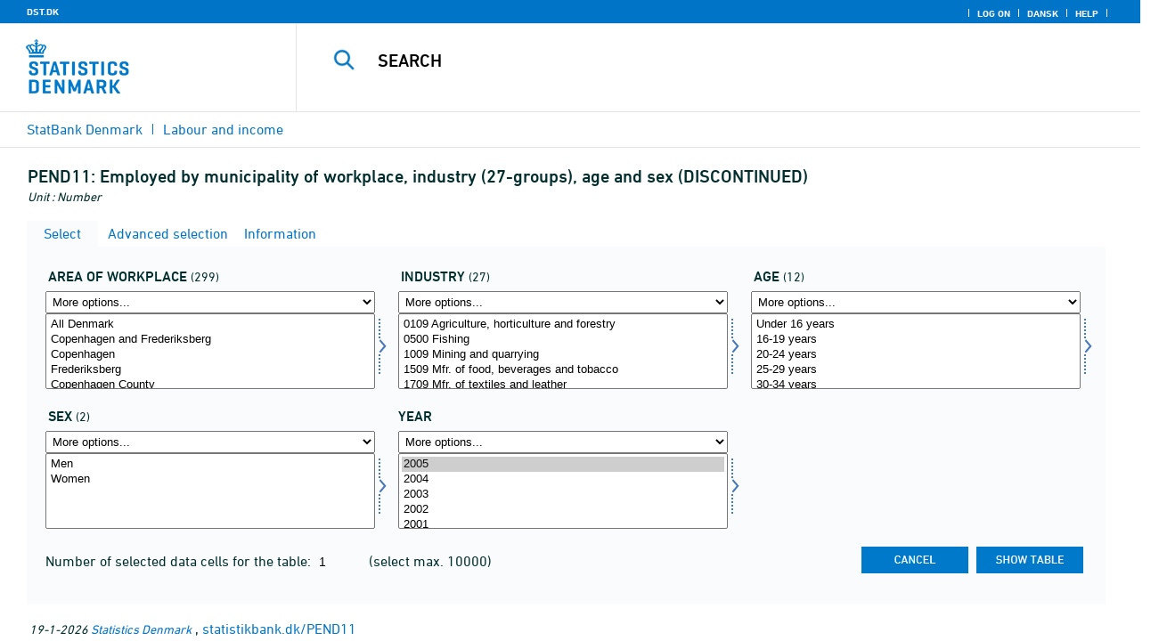

--- FILE ---
content_type: text/html; charset=ISO-8859-1
request_url: https://statistikbank.dk/statbank5a/SelectVarVal/Define.asp?Maintable=PEND11&PLanguage=1
body_size: 16159
content:
<!DOCTYPE HTML PUBLIC "-//W3C//DTD HTML 4.01 Transitional//EN" >
<HTML lang="en">
<HEAD>
<meta http-equiv="X-UA-Compatible" content="IE=Edge">
<TITLE>Employed by municipality of workplace, industry (27-groups), age and sex (DISCONTINUED) - StatBank Denmark - data and statistics</TITLE>

<LINK rel="shortcut icon" href="//statistikbank.dk/statbank5a/Site/1/favorite.ico">
<script type="text/javascript" src="../jQuery/js/jquery-3.7.0.min.js"></script>
<link type="text/css" href="../jQuery/css/default/jquery-ui-1.12.1.min.css" rel="stylesheet" />	
<script type="text/javascript" src="../jQuery/js/jquery-ui-1.12.1.min.js"></script>
<LINK rel="stylesheet" type="text/css" href="../site/StatBank1.css?rev2023-3">
<script type="text/javascript" src="../site/1/topmenu.js?rev2021-2"></script>
<script type="text/javascript" src="../site/1/webstat.js?rev2021-2"></script>
<META http-equiv="Content-Type" content="text/html; charset=iso-8859-1">
<meta property='cludo:maintable' content='PEND11' /><meta property='cludo:title' content='Employed' /><meta property='cludo:subjectarea' content='Labour and income. Beskæftigelse og arbejdsløshed' /><meta property='cludo:boost' content='0' /><meta property='cludo:categorydst' content='StatBank Denmark' /><meta property='cludo:manualurl' content='http://statistikbank.dk/PEND11' />
</HEAD>

<BODY onload="howmany(1,1);autosuit(3,170,550,30);" onresize='autosuit(3,170,550,30);'>

<a NAME="top" class="skipToContent" href="#mainContent">Skip to content</a>
	
	<script type="text/javascript">

//Insert texts for use in JavaScript function in correct language (see PTda.asp)
var logonconfirm1 = 'To retreive more than ';
var logonconfirm2 = ' data cells pr. table, you need to log on. Log on now?';
var gstalert1 = 'Max. number of data cells per table is ';
var gstalert2 = '';
var peralert = 'Please select a time period';
var valuealert = 'Select one or more values from ';
var mapalert = 'The Map facility only applies to statistics with a geographical dimension';
var undosort = 'Undo sorting';

function showspan()	{
gettingdata.style.visibility="visible";
}

function autologon(form1)	{
	var al = document.forms[form1].elements['AutoLogon'].checked;
	if (al)
	    //window.open('../Help/autologon.asp?Planguage=1','autologon','width=450,height=510,resizable=1,scrollbars=auto');
	    var div = $('<div title="Autologon" class="conceptcontent"></div>').appendTo('body'),
            url = '../Help/autologon.asp?Planguage=1';
            div.load(url, function () { $(this).dialog({ width: 500 }) });
}

function showgraph(lstnr) {
if (lstnr == 7) {
index = lstnr;
}
else {
index = document.graphics.graphtype.selectedIndex;
}
para = document.graphics.graphtype.options[index].value;
  if(para == 'graferror') {
  alert(mapalert);
  }
  else {
      window.open(para,'_blank','width=950,height=510,resizable=1,scrollbars=1');
  }
}

function showpxsgraph(fil) {
para = fil;
window.open(para,'Diagram','width=950,height=500,resizable=1');
}

function showdiv(i,j) {
  rediger.varno.value = i;
  rediger.vartext.value = j;
  vartitle.value = j;
  scr1 = window.document.body.scrollTop;
  scr2 = window.document.body.scrollLeft;
  str1 = scr1 + window.event.clientY;
  str2 = scr2 + window.event.clientX;
  div1.style.top = str1;
  div1.style.left = str2;
  div1.style.visibility = "visible"  
}

function hidediv(i,j)	{
  rediger.varno.value = "";
  rediger.vartext.value = "";
  div1.style.visibility = "hidden";
}

function calculate(i)	{
  rediger.varno.value = $('#editorcalc').contents().find('#varno').val();
  rediger.vartext.value = $('#editorcalc').contents().find('#vartosum').val();
  rediger.valstring.value = $('#editorcalc').contents().find('#valtosum').val();
  rediger.newvaltext.value = $('#editorcalc').contents().find('#newvaltext').val();
  rediger.inclexcl.value = $('#editorcalc').contents().find('#inclexcl').val();
  rediger.calconst.value = $('#editorcalc').contents().find('#calconst').val();
  rediger.parmorder.value = $('#editorcalc').contents().find('#parmorder').val();
  menusubmit(i);
}

function menusubmit(i)  {
  rediger.altpivot.value= i;
  document.rediger.submit();
  showspan();
}

function bookmarkme(i)	{
  url = "http://www." + i;
  pres = i;
  if (document.all)
  window.external.AddFavorite(url,pres) 
}

function help(fil) {
	window.open(fil,'Helps','width=800,height=600,resizable=1,toolbar=yes,toolbar=0');
}

function videoguide(url) {
	window.open(url,'Guide','width=1000,height=650,resizable=1,toolbar=yes,toolbar=0');
}

function servertimer()
{
	if (hour > 24)
		hour = '00';

	if (min < 10 && min != '00')
		dismin = '0' + min;
	else
		dismin = min;
	
	dissec = (sec < 10 ? sec = '0' + sec : sec);

	document.getElementById('servertime').innerHTML = hour + ":" + dismin + ":" + dissec;

	if (sec < 59)
		sec++;
	else
	{
		sec = '0';
		min++;
		if (min > 59)
		{
			min = '00';
			hour++;
		}
	}
	
	window.setTimeout('servertimer()', 1000);
}

function logOffConfirm()
{
	time = new Date();
	
	answer = confirm('Automatic logon will be deactivated.\n\nDo you wish to log off?');

	try
	{	
		elapsedSeconds = Math.floor((new Date() - time) / 1000);
		sec = sec * 1 + elapsedSeconds;
		
		min = min * 1 + Math.floor(sec / 60);
		sec = sec % 60;
		
		hour = hour * 1 + Math.floor(min / 60);
		min = min % 60;
		
		hour = hour % 24;
	}
	catch(exception)
	{}
		
	return answer;
}

//
//rettet
function createCookie(name,value,days)
{
	if (days)
	{
		var date = new Date();
		date.setTime(date.getTime() + (days * 24 * 60 * 60 * 1000));
		var expires = '; expires=' + date.toGMTString();
	}
	else
		var expires = '';
		
	document.cookie = name + ' = ' + value + expires + '; path=/';
}

//
function readCookie(name) {
	var nameEQ = name + "=";
	var ca = document.cookie.split(';');
	for(var i=0;i < ca.length;i++) {
		var c = ca[i];
		while (c.charAt(0)==' ') c = c.substring(1,c.length);
		if (c.indexOf(nameEQ) == 0) return c.substring(nameEQ.length,c.length);
	}
	return null;
}

//
function eraseCookie(name) {
	createCookie(name,"",-1);
}

function InternetExplorer()
{
	if ((navigator.appVersion.indexOf("MSIE") != -1) && (navigator.appVersion.indexOf("Macintosh") == -1))
		return true;
	else
		return false;
}

function FrameDiv(titleInnerText, innerHTML, className, closeImageUrl)
{
	this.removed = false;
	this.o = this;

	if (!document.body.addEventListener)
	{
		document.body.addEventListener =
			function(eventName, functionObject)
			{
				if (typeof eval('FrameDiv.oldBodyOn' + eventName) == 'undefined')
				{
					eval('FrameDiv.oldBodyOn' + eventName + ' = (document.body.on' + eventName + ' ? document.body.on' + eventName + ' : function() {})');
					eval('document.body.on' + eventName + ' = function() { FrameDiv.oldBodyOn' + eventName + '(); functionObject() }');
				}
			}
	}

	if (FrameDiv.zIndex == undefined)
		FrameDiv.zIndex = 1000;
	else
		FrameDiv.zIndex++;
		
	FrameDiv.CurrentFrame = null;
	FrameDiv.CurrentDiv = null;
	
	this.setInnerHTML =
		function(innerHTML)
		{
			bodyDiv.innerHTML = innerHTML;
		}
		
	this.getBodyDiv =
		function()
		{
			return bodyDiv;
		}
	
	this.moveTo =
	    function(x, y)
	    {
	        frame.style.left = x;
	        div.style.left = x;

	        frame.style.top = y;
	        div.style.top = y;
	    }

    this.getTop = 
        function()
        {
            return div.offsetTop;
        }
	    
	this.setClassName =
		function(className)
		{
			frame.style.zIndex = ++FrameDiv.zIndex;
			div.style.zIndex = ++FrameDiv.zIndex;

			div.className = className;
			div.style.margin = 0;
			div.style.padding = 0;
			div.style.position = 'absolute';
			
			table.border = 0;
			table.cellSpacing = 0;
			
			titleTd.className = className;
			titleTd.style.border = 'none';
			titleTd.style.height = 1;
			
			luk.style.position = 'absolute';
			luk.style.top = 2;
			luk.style.right = 2;
			
			bodyTd.colSpan = 2;

			bodyDiv.className = className;
			bodyDiv.style.border = 'none';
			bodyDiv.style.overflow = 'auto';
			
			div.style.height = table.offsetHeight;
			div.style.width = table.offsetWidth;
			
			frame.className = className;
			frame.style.position = 'absolute';
			frame.style.top = div.offsetTop - 1;
			frame.style.left = div.offsetLeft - 1;
			frame.style.width = div.offsetWidth + 2;
			frame.style.height = div.offsetHeight + 2;
			frame.style.border = '';
		}

	this.remove = 
		function()
		{
			this.o.removed = true;
		
			for (var i = 0; i < div.getElementsByTagName('embed').length; i++)
				if (typeof div.getElementsByTagName('embed')[i].stop != 'undefined')
					div.getElementsByTagName('embed')[i].stop();
			
			document.body.removeChild(div);
			if (microsoft())
				document.body.removeChild(frame);
		}
		
	this.append = 
		function()
		{
			div.style.visibility = 'hidden';
			div.style.filter = 'progid:DXImageTransform.Microsoft.Fade(duration=.3)';
		
			if (microsoft())
				document.body.appendChild(frame);
			document.body.appendChild(div);

			if (microsoft())
			{
			    try
			    {
				    div.filters[0].apply();
				    div.filters[0].play();
				}
				catch(exception)
				{}
			}
			else
			{
				fadeIn(div);				
			}
			div.style.visibility = 'visible';
		}

	var frame = document.createElement('iframe');
	var div = document.createElement('div');
		div.parent = frame;
		var table = document.createElement('table');
		var tbody = document.createElement('tbody');
			var headTr = document.createElement('tr');
				var titleTd = document.createElement('td');
					titleTd.parent = div;
					var luk = document.createElement('img');
			var bodyTr = document.createElement('tr');
				var bodyTd = document.createElement('td');
					var bodyDiv = document.createElement('div');
	
	titleTd.appendChild(luk);
	headTr.appendChild(titleTd);
	
	bodyTd.appendChild(bodyDiv);
	bodyTr.appendChild(bodyTd);
	
	tbody.appendChild(headTr);	
	tbody.appendChild(bodyTr);	
	
	table.appendChild(tbody);
	
	div.appendChild(table);
	
	var image = new Image();
	image.src = closeImageUrl;
	
	luk.src = closeImageUrl;
	
	this.title = document.createTextNode(titleInnerText);
	titleTd.appendChild(this.title);
	
	this.setTitle =
	    function(t)
	    {
	        this.title.innerText = t;
	    }
	
	this.setInnerHTML(innerHTML);

	this.append();
	this.setClassName(className);

	div.onmousedown =
		function()
		{
			frame.style.zIndex = ++FrameDiv.zIndex;
			div.style.zIndex = ++FrameDiv.zIndex;
		}
	
	luk.o = this;
	luk.onmouseup = this.remove;
	
	var yDiff, xDiff;
	titleTd.onmousedown =
		function(eventArg)
		{
			if (eventArg)
				event = eventArg;
		
			if (event.srcElement == luk || event.target == luk)
				return;
			
			FrameDiv.CurrentDiv = this.parent;
			FrameDiv.CurrentFrame = this.parent.parent;

			var x = (event.x ? event.x : event.pageX);
			var y = (event.y ? event.y : event.pageY);

			FrameDiv.yDiff = y - div.offsetTop;
			FrameDiv.xDiff = x - div.offsetLeft;
		}
	
	if (FrameDiv.eventsSet != true)
	{
		FrameDiv.eventsSet = true;
		
		document.body.addEventListener('mousemove',
			function(eventArg)
			{
				if (eventArg)
					event = eventArg;
			
				if (FrameDiv.CurrentFrame == null)
					return;
				
				var x = (event.x ? event.x : event.pageX);
				var y = (event.y ? event.y : event.pageY);

				FrameDiv.CurrentDiv.style.top = y - FrameDiv.yDiff;
				FrameDiv.CurrentDiv.style.left = x - FrameDiv.xDiff;

				FrameDiv.CurrentFrame.style.top = y - FrameDiv.yDiff - 1;
				FrameDiv.CurrentFrame.style.left = x - FrameDiv.xDiff - 1;
			},
			false);

		document.body.addEventListener('mouseup',
			function()
			{
				FrameDiv.CurrentFrame = null;
				FrameDiv.CurrentDiv = null;
			},
			false);
	}
}

function microsoft()
{
	return (navigator.appName.indexOf('Microsoft') > -1);
}

function safari()
{
	return (navigator.appVersion.indexOf('Safari') > -1);
}

var elem, opac;
function fadeIn(element, opacity)
{
	if (opacity == null)
		opacity = 0;
	
	element.style.opacity = opacity;
	
	if (opacity >= 1)
	{
		return;
	}
	else
	{
		opacity += .1;
		elem = element;
		opac = opacity;
		setTimeout('fadeIn(elem, opac);', 10);
	}
}

function colorRange(event, color) {
	var e = (event.srcElement ? event.srcElement : event.target); 
	while (e.nodeName != 'TR' && e.parentNode) e = e.parentNode; 
	if (e.nodeName == 'TR') { e.className = (color ? 'hovertr' : 'mytablestr');} 
}

function MainConcepts(mt) {
	$('.conceptcontent').remove();
	var url = "../Common/getConcepts.asp?maintable=" + mt + "&Planguage=1";
	var div = $('<div title="Glossary" class="conceptcontent"></div>');
	$('body').append(div);
	div.load(url,function() {$(this).dialog({width:500})});
}

function ShowConcepts(vs,tit) {
    $('.conceptcontent').remove();
	var url = "../Common/getConcepts.asp?valueset=" + vs + "&Planguage=1";
	var div = $('<div title="Glossary" class="conceptcontent"></div>');
	$('body').append(div);
	div.load(url, function() {$(this).dialog({width:500});changevaluetxt(tit)});
}

function changevaluetxt(tit) {
	$('#valuesetid').html(tit);
	$('#variabelid').html(tit);
	tit = tit.replace("/", "_Ss_")
	tit = tit.replace("ø", "_oe_")
	tit = tit.replace("Ø", "_OE_")
	tit = tit.replace("æ", "_ae_")
	tit = tit.replace("Æ", "_AE_")
	tit = tit.replace("å", "_aa_")
	tit = tit.replace("Å", "_AA_")
	var url = "/" + '"' + tit + '"';
	$('#variabelurl').attr('href',url);
}

function ShowTableInfo(mt) {
	$('.infodialog').remove();
	var url = "../SelectVarval/define.asp?Tabstrip=INFO&maintable=" + mt + "&Planguage=1";
	$.get(
		url,
		function (data)
		{
			$('<div title="Information: '+ mt +'" class="infodialog"></div>').html($(data).find('.infotbl')).appendTo('body').dialog({width:600});
		}						
	);
}

function epost(user, domain, querystring)
{
	var t = user + qwerty(true) + domain;

	if (querystring.length > 0)
		t += '?' + querystring;

	return t;
}

function qwerty(qwerty)
{
	if (qwerty)
		return '@';
	else
		return '';
}

function adjustFootnote()
{
	$('.pxtable .footnote').each(
		function()
		{
			var br = $(this).html().toLowerCase().indexOf('&nbsp;');

			if (br > -1)
			{
				var hide = $(this).html().substring(br + 6);

				$(this).html($(this).html().substring(0, br));

				$('<span class="footnoteToggle"/>').appendTo($(this)).append(
					'<span class="toggle hide">' + hide + '</span>',
					'<span class="flnote handle toggle"><br/>Read more ... &raquo;</span>',
					'<span class="flnote handle toggle hide"><br/>Read more ... &laquo;</span>'
				).find('.handle').click(
					function()
					{
						$(this).siblings('.toggle').addBack().toggle();
					}
				);
			}
		}
	);
}
</script>

<SPAN ID="gettingdata" class="snail">Accessing Data ... <img src="../Site/1/larve.gif" alt="" role="presentation"> ... Please wait</SPAN>

<table background="../Site/1/top_DST_ENG.gif?rev2025-2" class="toptbl">
<tr>

<td class="toplogotd" onclick="javascript:window.open('http://www.dst.dk');">
<table class="toplogotbl"><tr><td>
</td></tr></table>
</td>

<td class="topcrumstd" valign="bottom">
<table class="topcrumstbl"><tr>
<td><img src="../Site/1/hjem.gif" alt="" role="presentation">

<a href="../SelectTable/Omrade0.asp?PLanguage=1" title="Home" onclick="javascript:showspan()" class="topcrumslink"> StatBank Denmark</a> <img src='../Site/1/crumbdivide.gif' class='crumsep' alt='' role='presentation'>
<a href="../SelectTable/Omrade0.asp?SubjectCode=2&ShowNews=OFF&PLanguage=1" title="" onclick="javascript:showspan()" class="topcrumslink">Labour and income</a> <img src='../Site/1/crumbdivide.gif' class='crumsep' alt='' role='presentation'>
</td></tr></table>
</td>

<td class="topmenubartd" align="right" valign="bottom">
<table class="topmenubartbl"><tr>
<td>
 <img src='../Site/1/sep.gif' alt='' role='presentation'> 
<a href="../SelectTable/Omrade0.asp?logon=yes&PLanguage=1&SubjectCode=2&MainTable=PEND11&pxsid=0&TC=" title="Log on" class="topmenulink"><img src="../Site/1/lock.gif" alt="" role="presentation"> Log on</a>
 <img src='../Site/1/sep.gif' alt='' role='presentation'>  <a href="../SelectVarVal/Define.asp?Maintable=PEND11&PLanguage=0" title="Dansk" class="topmenulink"><img src="../Site/1/Dansk.gif" alt="" role="presentation"></a>
 <img src='../Site/1/sep.gif' alt='' role='presentation'>  <a href="javascript:help('../Help/Help.asp?menuname=Define&PLanguage=1');" title="Help" class="topmenulink"><img src="../Site/1/spg12.gif" alt="" role="presentation"> Help</a> 
 <img src='../Site/1/sep.gif' alt='' role='presentation'> 
</td></tr></table>
</td>

<td class="topsearchtd">
<form method="post" action="../selecttable/search.asp" name="content" id="cludosearch">
<table class="searchtbl">
<tr><td>
<input autocomplete="off" type="search" name="searchtext" value="" size="20" maxlength="100" class="searchinp" aria-label="Search">
</td><td>
<input type="submit" value="Search" onclick="javascript: showspan()" id="submit1" name="submit1" class="searchbtn">
<INPUT TYPE="hidden" NAME="PLanguage" VALUE="1">
</td></tr>
</table>
</form>

<ul class="search__suggest" id="suggestList"></ul>

<script type="text/javascript">

    var timeoutHandle = 0;
    var waitForKeyPress = 200;
    var minimumCharacterCount = 3;
    var suggestUl;
    var searchField;
    var currentSuggestion = undefined;
    var numberOfSuggestions = 0;

    function changeSuggestion(down) {
        if (down) {
            if (!currentSuggestion || ++currentSuggestion > numberOfSuggestions) {
                currentSuggestion = 1;
            }
        } else {
            if (!currentSuggestion || --currentSuggestion === 0) {
                currentSuggestion = numberOfSuggestions;
            }
        }

        suggestUl.children("li.cl_selected").removeClass("cl_selected");
        suggestUl.children("li[data-suggestion-number=" + currentSuggestion + "]").addClass("cl_selected");
    }

    function doSuggest() {
        var text = searchField.val();
        if (text.length >= minimumCharacterCount) {
            jQuery.ajax({
                url: 'https://api.cludo.com/api/v3/34/2002/Autocomplete?text=' + encodeURIComponent(text),
                success: function (data) {
                    numberOfSuggestions = data.length;
                    suggestUl.empty();
                    if (data.length > 0) {
                        for (var i in data) {
                            suggestUl.append(jQuery("<li data-suggestion-number='" + (Number(i) + 1) + "'><a href='#'>" + data[i] + "</a></li>"));
                        }
                    }
                },
                type: "GET",
                dataType: "json",
                beforeSend: function (xhr) { xhr.setRequestHeader("Authorization", "SiteKey MzQ6MjAwMjpTZWFyY2hLZXk="); }
            });
        } else {
            resetSuggest();
        }
    }

    function resetSuggest() {
        numberOfSuggestions = 0;
        currentSuggestion = undefined;
        suggestUl.empty();
    };


    $(function () {
        //        jQuery(function () {
        suggestUl = jQuery(".search__suggest");
        searchField = jQuery(".searchinp");

        searchField.keyup(function (e) {
            if (e.keyCode === 38 || e.keyCode === 40) {
                e.preventDefault();
                changeSuggestion(e.keyCode === 40);
                return;
            }
            if (e.keyCode === 27) {
                suggestUl.addClass("cl_hidden");
                return;
            }
            suggestUl.removeClass("cl_hidden");
            clearTimeout(timeoutHandle);
            timeoutHandle = setTimeout(doSuggest, waitForKeyPress);
        });

        searchField.keydown(function (e) {
            if (e.keyCode === 13 && currentSuggestion) {
                searchField.val(suggestUl.children("[data-suggestion-number=" + currentSuggestion + "]").text());
                resetSuggest();
            }
        });

        searchField.focus(function () {
            suggestUl.removeClass("cl_hidden");
            timeoutHandle = setTimeout(doSuggest, waitForKeyPress);
        });

        searchField.blur(function () {
            setTimeout(function () { suggestUl.addClass("cl_hidden") }, 200);
        });

        suggestUl.on("click", "a", function (e) {
            e.preventDefault();
            searchField.val(jQuery(this).text());
            jQuery("#cludosearch").submit();
        });
    });

</script>

</td></tr></table>

<!--
<GruppeNavn>StatBank Denmark</GruppeNavn>
<SubGruppeNavn>Sort_SB_0</SubGruppeNavn>
<meta name="DC.Title" content="Employed" />
<manuelurl>statistikbank.dk/PEND11</manuelurl>
-->

<TABLE class="maintitle1tbl">
<TR><TD class="maintitle1bar" role="heading" aria-level="1">
<font class="mainref">PEND11:</font> Employed by municipality of workplace, industry (27-groups), age and sex (DISCONTINUED)
</TD></TR>
<TR><TD class="source">
Unit :  Number
</TD></TR>
</TABLE>
<div class="definecontainer">
<br>
<span id="paybox" class="payboxspan"></span>

    <a name="mainContent"></a>
	
<table class="tabstrip" cellspacing="0">
<tr>
 
        <td class="active" valign="top" align="left"></td>
        <td class="active"> 
        <a href="javascript:x7 = document.forms.main; x7['PLanguage'].value = '1'; x7['TS'].value = 'SELECT'; x7.submit();showspan();"><font class="sortelinks">&nbsp;Select</font></a>&nbsp;<img src="../Site/1/markpilb.gif">
        </td>          
        <td align="right" valign="top" class="active"></td><td width="2"></td>
        <!-- Advanced select -->
        <td class="passive" valign="top" align="left"></td>
        <td class="passive">
        <a href="javascript:x7 = document.forms.main; x7['TS'].value = 'ASEEK'; x7.submit();showspan();"><font class="hvidelinks">&nbsp;Advanced selection</font></a>&nbsp;<img src="../Site/1/smalupi.gif">
        </td>          
        <td align="right" valign="top" class="passive"></td><td width="2"></td>
        <!-- Information  -->
        <td class="passive" valign="top" align="left"></td>
        <td class="passive"> 
        <a href="javascript:x7 = document.forms.main; x7['TS'].value = 'INFO'; x7.submit();showspan();"><font class="hvidelinks">&nbsp;Information</font></a>&nbsp;<img src="../Site/1/doc9.gif">
        </td>          
        <td align="right" valign="top" class="passive"></td><td width="2">
        <!-- Contents -->
         
</td>
</tr>
</table>

    <TABLE class="fanetabel" width="680" id="fanetbl">
        <TR><TD colspan=2>
        <SCRIPT LANGUAGE="Javascript">

		var AktivBoks
		var tfreq=1

        function howmany(nr,guest) {
        var Boksene = new Array();
        var Taeller = 0;  var Total = 1; tmptael = 0; tal=0;
        var Bent = document.forms['main'].elements
		var GFS = document.forms['main'].elements['GuestFileSize'].value        
		var MFS = document.forms['main'].elements['MaxFileSize'].value

        for(var A=0; A<Bent.length; A++) {
                var taget = Bent[A].type;
                if((taget=="select-multiple")) {
                 Boksene[tmptael] = A;
                 tmptael++
                }
        }
        for(var Y=0; Y < Boksene.length; Y++) {
         for(var X=0; X < Bent[Boksene[Y]].options.length; X++) {
                var hvilken = Bent[Boksene[Y]].options[X];
                var valgt = hvilken.selected;
                if(valgt==true) {Taeller++;}
         }
        
			if(Taeller==0) {Taeller = 1;}
			Total = Taeller * Total; Taeller = 0;
		}
		
		Total = Total * tfreq;
        
        if(Total>MFS){
                alert(gstalert1 + MFS + gstalert2);

				for(i=0; i < Bent[AktivBoks].length; i++) {
					if(i != Bent[AktivBoks].selectedIndex) {
						Bent[AktivBoks][i].selected = false;
					}
				}
                
                return false;
        }

        if(Total>GFS && guest==-1){
					
				for(i=0; i < Bent[AktivBoks].length; i++) {
					if(i != Bent[AktivBoks].selectedIndex) {
						Bent[AktivBoks][i].selected = false;
					}
				}
                
                var dadr = document.forms['main'].elements['MainTable'].value;
                var wtg = "../SelectTable/Omrade0.asp?Logon=yes&PLanguage=0&Maintable=" + dadr;
                if (confirm(logonconfirm1 + GFS + logonconfirm2)) {
                window.location.href = wtg;
                }
                return false;
        }
        
        document.main.valgteceller.value=Total;
        return true;
        }

        function dblink(fil)
        {open(fil,target="_blank");
                }
        function validate() {
        var Boksene = new Array();
        var Taeller = 0; tmptael=0
        var Bent = document.forms[0].elements
        for(var A=0; A<Bent.length; A++) {
                var taget = Bent[A].type;
                if((taget=="select-multiple") || (taget=="select-one")) {
                 Boksene[tmptael] = A;
                 tmptael++
                }
        }

        var z = IsLastSelected(Bent[Boksene[Boksene.length - 1]]);
        if(z == false) {
                alert(peralert);
                return false;
                }
        }

        function IsLastSelected(x) {
                for(s = 0; s < x.options.length; s++) {
                        var tf = x.options[s].selected;
                        if(tf == true) { return true; }
                }
                return false;
        }
        
        function presubmit(x) {
                var f = document.forms['main'].elements;
                var obj = f['action'];
                obj.value = x;
        }

var VisGemTSAdversel = true;

function GemTS (TS)
{
var koer = true;
var ms = "";
var felter = "";
for(i = 0; i < document.forms.main.elements.length; i++) {
	//ms = document.forms.main.elements[i].MustSelect;
	ms = document.getElementsByName('main')[0].elements[i].getAttribute('MustSelect');
	if(ms == "true") {
		if(document.forms.main.elements[i].selectedIndex == -1) {
			ms = document.forms.main.elements[i].name;
			ms = "VP" + ms.substring(3, ms.length);
			if(document.forms.main.elements[ms].value == "") {
				felter = felter + ", " + document.forms.main.elements["rubrik" + ms.substring(2, ms.length)].value;
			}
			else {
				felter = felter + ", " + document.forms.main.elements[ms].value;
			}
			koer = false;
		}
	}
}
if(koer == true || TS != "ShowTable") {
	document.main.TS.value = TS + "&OldTab=" + document.main.OldTab.value + "&SubjectCode=" + document.main.SubjectCode.value + "&AntVar=" + document.main.antvar.value + "&Contents=" + document.main.Contents.value + "&tidrubr=" + document.main.tidrubr.value;
	showspan();
}
else {
	if(VisGemTSAdversel) {
		alert(valuealert + felter.substring(2, felter.length));
		VisGemTSAdversel = false;
	}
	else {
		VisGemTSAdversel = true;
	}
}
return koer;
}

// RESIZE SELECTBOXES

var m_bDrag = false;
var nOldMouseX;
var boxvar;

function onMouseDown(boxno) {
   m_bDrag = true;
   nOldMouseX = window.event.x;
   boxvar = boxno
}
function onMouseMove() {
   if (m_bDrag) {
      RepositionListbox(window.event.x - nOldMouseX, boxvar);
      nOldMouseX = window.event.x;
      return false;
   }
}
function onMouseUp() {
   m_bDrag = false;
}
document.onmouseup = onMouseUp;
document.onmousemove = onMouseMove;

function RepositionListbox(whereto, boxno) {
var def = document.forms['main'].elements[boxno].style.width;
var def1 = parseInt(def);
var def2 = def1 + whereto;
	if (def2 > 0) {
	document.forms['main'].elements[boxno].style.width = def2;
	aktivgrp = boxno.replace("var", "grouping");
	if ($('select[name="' + aktivgrp + '"]')) {
		document.forms['main'].elements[aktivgrp].style.width = def2;
		}
	}
}

var totalArray=new Array();

function initsorting(id) {

    for (i=0;i<id.options.length;i++) {
    var sel = "N";
    if (id.options[i].selected == true) {sel = "S"};
	totalArray[i] = id.options[i].text + "¿" + id.options[i].value + "¿" + sel;
    }
    
    for (i=id.length;i>=0;i--) {
        id.options[i]=null
    }
}

function SortSelect(id,grouping) {
    
    initsorting(id);
    
	totalArray.sort();	
    
    for (i=0;i<totalArray.length;i++) {
	tmp = totalArray[i].split("¿");
	tmp1 = tmp[0];
	tmp2 = tmp[1];
	tmp3 = tmp[2];
        so = new Option(tmp1,tmp2);
        optionRank = id.options.length;
        id.options[optionRank]=so;
        if (tmp3=="S") {id.options[optionRank].selected = true}
    }
    totalArray.length = 0;
    document.forms['main'].elements[grouping].options[0].text = undosort;
}

function SelectAll(id,guest) {

    for (i=0;i<id.options.length;i++) {
    id.options[i].selected = true;
    }
    howmany(1,guest);
}

function DeSelectAll(id,guest) {

    for (i=0;i<id.options.length;i++) {
    id.options[i].selected = false;
    }
    howmany(1,guest);
}

function vissubmit(grouping,guest)	{
whatodo = document.forms['main'].elements[grouping].selectedIndex;
varboks = document.forms['main'].elements[AktivBoks];
document.main.TS.value = "";
if (whatodo==1) {SortSelect(varboks,grouping);}
if (whatodo==2) {SelectAll(varboks,guest);}
if (whatodo==3) {DeSelectAll(varboks,guest);}
if (whatodo==0 | whatodo>3) {document.main.submit();showspan();}
}

function autosuit(cols,al,hl,ml) {
if (!navigator.userAgent.match(/(iPhone|iPod|iPad)/)) {
var a = document.forms['main'].elements['antvar'].value;
var rows = Math.ceil(a/cols)
var ow = (self.innerWidth ? self.innerWidth : document.body.offsetWidth);
var oh = (self.innerHeight ? self.innerHeight : document.body.offsetHeight);
if (((ow/cols)-al)>ml && ((oh-hl)/rows)>ml) {
	var b = (ow-al)/cols;
	if (a>cols)  {var h = (oh-hl)/rows}
	else {var h = oh-hl}
	for (i=0; i<a; i++) {
		c=i+1;
		var v = 'var' + c;
		var g = 'grouping' + c;
		document.forms['main'].elements[v].style.width = b;
		document.forms['main'].elements[v].style.height = h;
		document.forms['main'].elements[g].style.width = b;
	}
	fanetbl.style.width=hl;
	}
}
}

</SCRIPT>


<FORM name="main" ACTION ="saveselections.asp" METHOD="post" onsubmit="return GemTS('ShowTable','SELECT')">
        <INPUT TYPE="hidden" NAME="TS" ID="TS" VALUE="">
        <INPUT TYPE="hidden" NAME="PLanguage" ID="PLanguage" VALUE="1">
        <INPUT TYPE="hidden" NAME="FF" ID="FF" VALUE="20">
        <INPUT TYPE="hidden" NAME="OldTab" ID="OldTab" VALUE="SELECT">
		<INPUT TYPE="hidden" NAME="SavePXSId" ID="SavePXSId" VALUE="0">

        <!-- <INDHOLD> -->
        <table class="tblcollapse">
        <tr class="vartr">
        
	<TD COLSTART="1"><table class="varboxtitletbl"><tr><td><font class="overskrifta">
	area of workplace</font> <font class=numofvals> (299)</font></td> <td onclick='ShowConcepts("VMOMRÅDE5","area of workplace")' onkeypress='ShowConcepts("VMOMRÅDE5","area of workplace")' class='showconcepttd' tabindex='0'><img src='../Site/1/info3.png' title='Glossary' class='showconcepticon'></td></tr></table></td><td></td>
	
	<TD COLSTART="2"><table class="varboxtitletbl"><tr><td><font class="overskrifta">
	industry</font> <font class=numofvals> (27)</font></td></td></tr></table></td><td></td>
	
	<TD COLSTART="3"><table class="varboxtitletbl"><tr><td><font class="overskrifta">
	age</font> <font class=numofvals> (12)</font></td></td></tr></table></td><td></td>
	        
                </TR><TR>
                
        <TD COLSTART="1" class="varboxtd1">
        
        <select name="grouping1" onchange="AktivBoks=document.main.var1.name;vissubmit('grouping1',-1);" style="width:219;" aria-label="More options... for arbejdssted">
        <option value="">More options...</option>
        <option value="">Sort ascending</option>
        <option value="">Select all</option>
        <option value="">Deselect all</option>
        <optgroup label='Selection lists'><option value="2001121810392391098">Counties</option></optgroup>
        </select> 
        <SELECT style="width:220" onchange="AktivBoks=this.name;howmany(1,-1)"  MULTIPLE="MULTIPLE" NAME="var1" size="6" MustSelect="false" aria-label="Select arbejdssted">
                                                <OPTION VALUE="000">All Denmark</option>       
                                        
                                                <OPTION VALUE="100">Copenhagen and Frederiksberg</option>       
                                        
                                                <OPTION VALUE="101">Copenhagen</option>       
                                        
                                                <OPTION VALUE="147">Frederiksberg</option>       
                                        
                                                <OPTION VALUE="150">Copenhagen County</option>       
                                        
                                                <OPTION VALUE="165">Albertslund</option>       
                                        
                                                <OPTION VALUE="151">Ballerup</option>       
                                        
                                                <OPTION VALUE="153">Brøndby</option>       
                                        
                                                <OPTION VALUE="155">Dragør</option>       
                                        
                                                <OPTION VALUE="157">Gentofte</option>       
                                        
                                                <OPTION VALUE="159">Gladsaxe</option>       
                                        
                                                <OPTION VALUE="161">Glostrup</option>       
                                        
                                                <OPTION VALUE="163">Herlev</option>       
                                        
                                                <OPTION VALUE="167">Hvidovre</option>       
                                        
                                                <OPTION VALUE="169">Høje Taastrup</option>       
                                        
                                                <OPTION VALUE="183">Ishøj</option>       
                                        
                                                <OPTION VALUE="171">Ledøje-Smørum</option>       
                                        
                                                <OPTION VALUE="173">Lyngby-Taarbæk</option>       
                                        
                                                <OPTION VALUE="175">Rødovre</option>       
                                        
                                                <OPTION VALUE="181">Søllerød</option>       
                                        
                                                <OPTION VALUE="185">Tårnby</option>       
                                        
                                                <OPTION VALUE="187">Vallensbæk</option>       
                                        
                                                <OPTION VALUE="189">Værløse</option>       
                                        
                                                <OPTION VALUE="200">Frederiksborg County</option>       
                                        
                                                <OPTION VALUE="201">Allerød</option>       
                                        
                                                <OPTION VALUE="205">Birkerød</option>       
                                        
                                                <OPTION VALUE="207">Farum</option>       
                                        
                                                <OPTION VALUE="208">Fredensborg-Humlebæk</option>       
                                        
                                                <OPTION VALUE="209">Frederikssund</option>       
                                        
                                                <OPTION VALUE="211">Frederiksværk</option>       
                                        
                                                <OPTION VALUE="213">Græsted-Gilleleje</option>       
                                        
                                                <OPTION VALUE="215">Helsinge</option>       
                                        
                                                <OPTION VALUE="217">Helsingør</option>       
                                        
                                                <OPTION VALUE="219">Hillerød</option>       
                                        
                                                <OPTION VALUE="221">Hundested</option>       
                                        
                                                <OPTION VALUE="223">Hørsholm</option>       
                                        
                                                <OPTION VALUE="225">Jægerspris</option>       
                                        
                                                <OPTION VALUE="227">Karlebo</option>       
                                        
                                                <OPTION VALUE="229">Skibby</option>       
                                        
                                                <OPTION VALUE="231">Skævinge</option>       
                                        
                                                <OPTION VALUE="233">Slangerup</option>       
                                        
                                                <OPTION VALUE="235">Stenløse</option>       
                                        
                                                <OPTION VALUE="237">Ølstykke</option>       
                                        
                                                <OPTION VALUE="250">Roskilde County</option>       
                                        
                                                <OPTION VALUE="251">Bramsnæs</option>       
                                        
                                                <OPTION VALUE="253">Greve</option>       
                                        
                                                <OPTION VALUE="255">Gundsø</option>       
                                        
                                                <OPTION VALUE="257">Hvalsø</option>       
                                        
                                                <OPTION VALUE="259">Køge</option>       
                                        
                                                <OPTION VALUE="261">Lejre</option>       
                                        
                                                <OPTION VALUE="263">Ramsø</option>       
                                        
                                                <OPTION VALUE="265">Roskilde</option>       
                                        
                                                <OPTION VALUE="267">Skovbo</option>       
                                        
                                                <OPTION VALUE="269">Solrød</option>       
                                        
                                                <OPTION VALUE="271">Vallø</option>       
                                        
                                                <OPTION VALUE="300">West Zealand County</option>       
                                        
                                                <OPTION VALUE="301">Bjergsted</option>       
                                        
                                                <OPTION VALUE="303">Dianalund</option>       
                                        
                                                <OPTION VALUE="305">Dragsholm</option>       
                                        
                                                <OPTION VALUE="307">Fuglebjerg</option>       
                                        
                                                <OPTION VALUE="309">Gørlev</option>       
                                        
                                                <OPTION VALUE="311">Hashøj</option>       
                                        
                                                <OPTION VALUE="313">Haslev</option>       
                                        
                                                <OPTION VALUE="315">Holbæk</option>       
                                        
                                                <OPTION VALUE="317">Hvidebæk</option>       
                                        
                                                <OPTION VALUE="319">Høng</option>       
                                        
                                                <OPTION VALUE="321">Jernløse</option>       
                                        
                                                <OPTION VALUE="323">Kalundborg</option>       
                                        
                                                <OPTION VALUE="325">Korsør</option>       
                                        
                                                <OPTION VALUE="327">Nykøbing-Rørvig</option>       
                                        
                                                <OPTION VALUE="329">Ringsted</option>       
                                        
                                                <OPTION VALUE="331">Skælskør</option>       
                                        
                                                <OPTION VALUE="333">Slagelse</option>       
                                        
                                                <OPTION VALUE="335">Sorø</option>       
                                        
                                                <OPTION VALUE="337">Stenlille</option>       
                                        
                                                <OPTION VALUE="339">Svinninge</option>       
                                        
                                                <OPTION VALUE="341">Tornved</option>       
                                        
                                                <OPTION VALUE="343">Trundholm</option>       
                                        
                                                <OPTION VALUE="345">Tølløse</option>       
                                        
                                                <OPTION VALUE="350">Storstrøm County</option>       
                                        
                                                <OPTION VALUE="351">Fakse</option>       
                                        
                                                <OPTION VALUE="353">Fladså</option>       
                                        
                                                <OPTION VALUE="355">Holeby</option>       
                                        
                                                <OPTION VALUE="357">Holmegaard</option>       
                                        
                                                <OPTION VALUE="359">Højreby</option>       
                                        
                                                <OPTION VALUE="361">Langebæk</option>       
                                        
                                                <OPTION VALUE="363">Maribo</option>       
                                        
                                                <OPTION VALUE="365">Møn</option>       
                                        
                                                <OPTION VALUE="367">Nakskov</option>       
                                        
                                                <OPTION VALUE="369">Nykøbing-Falster</option>       
                                        
                                                <OPTION VALUE="371">Nysted</option>       
                                        
                                                <OPTION VALUE="373">Næstved</option>       
                                        
                                                <OPTION VALUE="375">Nørre Alslev</option>       
                                        
                                                <OPTION VALUE="377">Præstø</option>       
                                        
                                                <OPTION VALUE="379">Ravnsborg</option>       
                                        
                                                <OPTION VALUE="381">Rudbjerg</option>       
                                        
                                                <OPTION VALUE="383">Rødby</option>       
                                        
                                                <OPTION VALUE="385">Rønnede</option>       
                                        
                                                <OPTION VALUE="387">Sakskøbing</option>       
                                        
                                                <OPTION VALUE="389">Stevns</option>       
                                        
                                                <OPTION VALUE="391">Stubbekøbing</option>       
                                        
                                                <OPTION VALUE="393">Suså</option>       
                                        
                                                <OPTION VALUE="395">Sydfalster</option>       
                                        
                                                <OPTION VALUE="397">Vordingborg</option>       
                                        
                                                <OPTION VALUE="400">Bornholm (excl. Christiansø)</option>       
                                        
                                                <OPTION VALUE="401">Allinge-Gudhjem (- 2002)</option>       
                                        
                                                <OPTION VALUE="403">Hasle (- 2002)</option>       
                                        
                                                <OPTION VALUE="405">Nexø (- 2002)</option>       
                                        
                                                <OPTION VALUE="407">Rønne (- 2002)</option>       
                                        
                                                <OPTION VALUE="409">Aakirkeby (- 2002)</option>       
                                        
                                                <OPTION VALUE="411">Christiansø (Outside the municipalities)</option>       
                                        
                                                <OPTION VALUE="420">Funen County</option>       
                                        
                                                <OPTION VALUE="421">Assens</option>       
                                        
                                                <OPTION VALUE="423">Bogense</option>       
                                        
                                                <OPTION VALUE="425">Broby</option>       
                                        
                                                <OPTION VALUE="427">Egebjerg</option>       
                                        
                                                <OPTION VALUE="429">Ejby</option>       
                                        
                                                <OPTION VALUE="431">Faaborg</option>       
                                        
                                                <OPTION VALUE="433">Glamsbjerg</option>       
                                        
                                                <OPTION VALUE="435">Gudme</option>       
                                        
                                                <OPTION VALUE="437">Haarby</option>       
                                        
                                                <OPTION VALUE="439">Kerteminde</option>       
                                        
                                                <OPTION VALUE="441">Langeskov</option>       
                                        
                                                <OPTION VALUE="443">Marstal (-2005/2006)</option>       
                                        
                                                <OPTION VALUE="445">Middelfart</option>       
                                        
                                                <OPTION VALUE="447">Munkebo</option>       
                                        
                                                <OPTION VALUE="449">Nyborg</option>       
                                        
                                                <OPTION VALUE="451">Nørre Aaby</option>       
                                        
                                                <OPTION VALUE="461">Odense</option>       
                                        
                                                <OPTION VALUE="471">Otterup</option>       
                                        
                                                <OPTION VALUE="473">Ringe</option>       
                                        
                                                <OPTION VALUE="475">Rudkøbing</option>       
                                        
                                                <OPTION VALUE="477">Ryslinge</option>       
                                        
                                                <OPTION VALUE="479">Svendborg</option>       
                                        
                                                <OPTION VALUE="481">Sydlangeland</option>       
                                        
                                                <OPTION VALUE="483">Søndersø</option>       
                                        
                                                <OPTION VALUE="485">Tommerup</option>       
                                        
                                                <OPTION VALUE="487">Tranekær</option>       
                                        
                                                <OPTION VALUE="489">Ullerslev</option>       
                                        
                                                <OPTION VALUE="491">Vissenbjerg</option>       
                                        
                                                <OPTION VALUE="492">Ærø (2005/2006-)</option>       
                                        
                                                <OPTION VALUE="493">Ærøskøbing (-2005/2006)</option>       
                                        
                                                <OPTION VALUE="495">Ørbæk</option>       
                                        
                                                <OPTION VALUE="497">Årslev</option>       
                                        
                                                <OPTION VALUE="499">Aarup</option>       
                                        
                                                <OPTION VALUE="500">South Jutland County</option>       
                                        
                                                <OPTION VALUE="501">Augustenborg</option>       
                                        
                                                <OPTION VALUE="503">Bov</option>       
                                        
                                                <OPTION VALUE="505">Bredebro</option>       
                                        
                                                <OPTION VALUE="507">Broager</option>       
                                        
                                                <OPTION VALUE="509">Christiansfeld</option>       
                                        
                                                <OPTION VALUE="511">Gram</option>       
                                        
                                                <OPTION VALUE="513">Gråsten</option>       
                                        
                                                <OPTION VALUE="515">Haderslev</option>       
                                        
                                                <OPTION VALUE="517">Højer</option>       
                                        
                                                <OPTION VALUE="519">Lundtoft</option>       
                                        
                                                <OPTION VALUE="521">Løgumkloster</option>       
                                        
                                                <OPTION VALUE="523">Nordborg</option>       
                                        
                                                <OPTION VALUE="525">Nørre Rangstrup</option>       
                                        
                                                <OPTION VALUE="527">Rødding</option>       
                                        
                                                <OPTION VALUE="529">Rødekro</option>       
                                        
                                                <OPTION VALUE="531">Skærbæk</option>       
                                        
                                                <OPTION VALUE="533">Sundeved</option>       
                                        
                                                <OPTION VALUE="535">Sydals</option>       
                                        
                                                <OPTION VALUE="537">Sønderborg</option>       
                                        
                                                <OPTION VALUE="539">Tinglev</option>       
                                        
                                                <OPTION VALUE="541">Tønder</option>       
                                        
                                                <OPTION VALUE="543">Vojens</option>       
                                        
                                                <OPTION VALUE="545">Aabenraa</option>       
                                        
                                                <OPTION VALUE="550">Ribe County</option>       
                                        
                                                <OPTION VALUE="551">Billund</option>       
                                        
                                                <OPTION VALUE="553">Blåbjerg</option>       
                                        
                                                <OPTION VALUE="555">Blåvandshuk</option>       
                                        
                                                <OPTION VALUE="557">Bramming</option>       
                                        
                                                <OPTION VALUE="559">Brørup</option>       
                                        
                                                <OPTION VALUE="561">Esbjerg</option>       
                                        
                                                <OPTION VALUE="563">Fanø</option>       
                                        
                                                <OPTION VALUE="565">Grindsted</option>       
                                        
                                                <OPTION VALUE="567">Helle</option>       
                                        
                                                <OPTION VALUE="569">Holsted</option>       
                                        
                                                <OPTION VALUE="571">Ribe</option>       
                                        
                                                <OPTION VALUE="573">Varde</option>       
                                        
                                                <OPTION VALUE="575">Vejen</option>       
                                        
                                                <OPTION VALUE="577">Ølgod</option>       
                                        
                                                <OPTION VALUE="600">Vejle County</option>       
                                        
                                                <OPTION VALUE="601">Brædstrup</option>       
                                        
                                                <OPTION VALUE="603">Børkop</option>       
                                        
                                                <OPTION VALUE="605">Egtved</option>       
                                        
                                                <OPTION VALUE="607">Fredericia</option>       
                                        
                                                <OPTION VALUE="609">Gedved</option>       
                                        
                                                <OPTION VALUE="611">Give</option>       
                                        
                                                <OPTION VALUE="613">Hedensted</option>       
                                        
                                                <OPTION VALUE="615">Horsens</option>       
                                        
                                                <OPTION VALUE="617">Jelling</option>       
                                        
                                                <OPTION VALUE="619">Juelsminde</option>       
                                        
                                                <OPTION VALUE="621">Kolding</option>       
                                        
                                                <OPTION VALUE="623">Lunderskov</option>       
                                        
                                                <OPTION VALUE="625">Nørre Snede</option>       
                                        
                                                <OPTION VALUE="627">Tørring-Uldum</option>       
                                        
                                                <OPTION VALUE="629">Vamdrup</option>       
                                        
                                                <OPTION VALUE="631">Vejle</option>       
                                        
                                                <OPTION VALUE="650">Ringkøbing County</option>       
                                        
                                                <OPTION VALUE="651">Aulum-Haderup</option>       
                                        
                                                <OPTION VALUE="653">Brande</option>       
                                        
                                                <OPTION VALUE="655">Egvad</option>       
                                        
                                                <OPTION VALUE="657">Herning</option>       
                                        
                                                <OPTION VALUE="659">Holmsland</option>       
                                        
                                                <OPTION VALUE="661">Holstebro</option>       
                                        
                                                <OPTION VALUE="663">Ikast</option>       
                                        
                                                <OPTION VALUE="665">Lemvig</option>       
                                        
                                                <OPTION VALUE="667">Ringkøbing</option>       
                                        
                                                <OPTION VALUE="669">Skjern</option>       
                                        
                                                <OPTION VALUE="671">Struer</option>       
                                        
                                                <OPTION VALUE="673">Thyborøn-Harboøre</option>       
                                        
                                                <OPTION VALUE="675">Thyholm</option>       
                                        
                                                <OPTION VALUE="677">Trehøje</option>       
                                        
                                                <OPTION VALUE="679">Ulfborg-Vemb</option>       
                                        
                                                <OPTION VALUE="681">Videbæk</option>       
                                        
                                                <OPTION VALUE="683">Vinderup</option>       
                                        
                                                <OPTION VALUE="685">Åskov</option>       
                                        
                                                <OPTION VALUE="700">Århus County</option>       
                                        
                                                <OPTION VALUE="701">Ebeltoft</option>       
                                        
                                                <OPTION VALUE="703">Galten</option>       
                                        
                                                <OPTION VALUE="705">Gjern</option>       
                                        
                                                <OPTION VALUE="707">Grenaa</option>       
                                        
                                                <OPTION VALUE="709">Hadsten</option>       
                                        
                                                <OPTION VALUE="711">Hammel</option>       
                                        
                                                <OPTION VALUE="713">Hinnerup</option>       
                                        
                                                <OPTION VALUE="715">Hørning</option>       
                                        
                                                <OPTION VALUE="717">Langå</option>       
                                        
                                                <OPTION VALUE="719">Mariager</option>       
                                        
                                                <OPTION VALUE="721">Midtdjurs</option>       
                                        
                                                <OPTION VALUE="723">Nørhald</option>       
                                        
                                                <OPTION VALUE="725">Nørre Djurs</option>       
                                        
                                                <OPTION VALUE="727">Odder</option>       
                                        
                                                <OPTION VALUE="729">Purhus</option>       
                                        
                                                <OPTION VALUE="731">Randers</option>       
                                        
                                                <OPTION VALUE="733">Rosenholm</option>       
                                        
                                                <OPTION VALUE="735">Rougsø</option>       
                                        
                                                <OPTION VALUE="737">Ry</option>       
                                        
                                                <OPTION VALUE="739">Rønde</option>       
                                        
                                                <OPTION VALUE="741">Samsø</option>       
                                        
                                                <OPTION VALUE="743">Silkeborg</option>       
                                        
                                                <OPTION VALUE="745">Skanderborg</option>       
                                        
                                                <OPTION VALUE="747">Sønderhald</option>       
                                        
                                                <OPTION VALUE="749">Them</option>       
                                        
                                                <OPTION VALUE="751">Århus</option>       
                                        
                                                <OPTION VALUE="760">Viborg County</option>       
                                        
                                                <OPTION VALUE="761">Bjerringbro</option>       
                                        
                                                <OPTION VALUE="763">Fjends</option>       
                                        
                                                <OPTION VALUE="765">Hanstholm</option>       
                                        
                                                <OPTION VALUE="767">Hvorslev</option>       
                                        
                                                <OPTION VALUE="769">Karup</option>       
                                        
                                                <OPTION VALUE="771">Kjellerup</option>       
                                        
                                                <OPTION VALUE="773">Morsø</option>       
                                        
                                                <OPTION VALUE="775">Møldrup</option>       
                                        
                                                <OPTION VALUE="777">Sallingsund</option>       
                                        
                                                <OPTION VALUE="779">Skive</option>       
                                        
                                                <OPTION VALUE="781">Spøttrup</option>       
                                        
                                                <OPTION VALUE="783">Sundsøre</option>       
                                        
                                                <OPTION VALUE="785">Sydthy</option>       
                                        
                                                <OPTION VALUE="787">Thisted</option>       
                                        
                                                <OPTION VALUE="789">Tjele</option>       
                                        
                                                <OPTION VALUE="791">Viborg</option>       
                                        
                                                <OPTION VALUE="793">Aalestrup</option>       
                                        
                                                <OPTION VALUE="800">North Jutland County</option>       
                                        
                                                <OPTION VALUE="801">Arden</option>       
                                        
                                                <OPTION VALUE="803">Brovst</option>       
                                        
                                                <OPTION VALUE="805">Brønderslev</option>       
                                        
                                                <OPTION VALUE="807">Dronninglund</option>       
                                        
                                                <OPTION VALUE="809">Farsø</option>       
                                        
                                                <OPTION VALUE="811">Fjerritslev</option>       
                                        
                                                <OPTION VALUE="813">Frederikshavn</option>       
                                        
                                                <OPTION VALUE="815">Hadsund</option>       
                                        
                                                <OPTION VALUE="817">Hals</option>       
                                        
                                                <OPTION VALUE="819">Hirtshals</option>       
                                        
                                                <OPTION VALUE="821">Hjørring</option>       
                                        
                                                <OPTION VALUE="823">Hobro</option>       
                                        
                                                <OPTION VALUE="825">Læsø</option>       
                                        
                                                <OPTION VALUE="827">Løgstør</option>       
                                        
                                                <OPTION VALUE="829">Løkken-Vrå</option>       
                                        
                                                <OPTION VALUE="831">Nibe</option>       
                                        
                                                <OPTION VALUE="833">Nørager</option>       
                                        
                                                <OPTION VALUE="835">Pandrup</option>       
                                        
                                                <OPTION VALUE="837">Sejlflod</option>       
                                        
                                                <OPTION VALUE="839">Sindal</option>       
                                        
                                                <OPTION VALUE="841">Skagen</option>       
                                        
                                                <OPTION VALUE="843">Skørping</option>       
                                        
                                                <OPTION VALUE="845">Støvring</option>       
                                        
                                                <OPTION VALUE="847">Sæby</option>       
                                        
                                                <OPTION VALUE="849">Aabybro</option>       
                                        
                                                <OPTION VALUE="851">Aalborg</option>       
                                        
                                                <OPTION VALUE="861">Aars</option>       
                                        
                                                <OPTION VALUE="900">Greenland</option>       
                                        
                                                <OPTION VALUE="950">Outside Denmark</option>       
                                        
                                                <OPTION VALUE="970">Faroe Islands</option>       
                                        
                                                <OPTION VALUE="990">Abroad</option>       
                                        
                                                <OPTION VALUE="997">Abroad/EU pension (997)</option>       
                                        
                                                <OPTION VALUE="999">Municipality not stated</option>       
                                        
                </SELECT>
                </TD>
				<TD class="resize" onMouseDown="onMouseDown('var1');" title="Drag to resize listbox">
                <img src="../Site/1/resize.gif" alt="Drag to resize listbox">
				</TD>
                        
        <TD COLSTART="2" class="varboxtd1">
        
        <select name="grouping2" onchange="AktivBoks=document.main.var2.name;vissubmit('grouping2',-1);" style="width:219;" aria-label="More options... for erhverv">
        <option value="">More options...</option>
        <option value="">Sort ascending</option>
        <option value="">Select all</option>
        <option value="">Deselect all</option>
        <optgroup label='Aggregations'><option value="2006111413303022223977">9-grouping</option></optgroup>
        </select> 
        <SELECT style="width:220" onchange="AktivBoks=this.name;howmany(2,-1)"  MULTIPLE="MULTIPLE" NAME="var2" size="6" MustSelect="false" aria-label="Select erhverv">
                                                <OPTION VALUE="0109">0109 Agriculture, horticulture and forestry</option>       
                                        
                                                <OPTION VALUE="0500">0500 Fishing</option>       
                                        
                                                <OPTION VALUE="1009">1009 Mining and quarrying</option>       
                                        
                                                <OPTION VALUE="1509">1509 Mfr. of food, beverages and tobacco</option>       
                                        
                                                <OPTION VALUE="1709">1709 Mfr. of textiles and leather</option>       
                                        
                                                <OPTION VALUE="2009">2009 Mfr. of wood products, printing and publ.</option>       
                                        
                                                <OPTION VALUE="2309">2309 Mfr. of chemicals and plastic products</option>       
                                        
                                                <OPTION VALUE="2600">2600 Mfr. of other non-metallic mineral products</option>       
                                        
                                                <OPTION VALUE="2709">2709 Mfr. of basic metals and fabr. metal prod.</option>       
                                        
                                                <OPTION VALUE="3600">3600 Mfr. of furniture; manufacturing n.e.c.</option>       
                                        
                                                <OPTION VALUE="4009">4009 Electricity, gas and water supply</option>       
                                        
                                                <OPTION VALUE="4500">4500 Construction</option>       
                                        
                                                <OPTION VALUE="5000">5000 Sale and repair of motor vehicles sale of auto. fuel</option>       
                                        
                                                <OPTION VALUE="5100">5100 Wholesale except of motor vehicles</option>       
                                        
                                                <OPTION VALUE="5200">5200 Re. trade and repair work exc. of m. vehicles</option>       
                                        
                                                <OPTION VALUE="5500">5500 Hotels and restaurants</option>       
                                        
                                                <OPTION VALUE="6009">6009 Transport</option>       
                                        
                                                <OPTION VALUE="6400">6400 Post and telecommunications</option>       
                                        
                                                <OPTION VALUE="6509">6509 Finance and insurance</option>       
                                        
                                                <OPTION VALUE="7009">7009 Letting and sale of real estate</option>       
                                        
                                                <OPTION VALUE="7209">7209 Business activities</option>       
                                        
                                                <OPTION VALUE="7500">7500 Public administration</option>       
                                        
                                                <OPTION VALUE="8000">8000 Education</option>       
                                        
                                                <OPTION VALUE="8519">8519 Human health activities</option>       
                                        
                                                <OPTION VALUE="8539">8539 Social institutions etc.</option>       
                                        
                                                <OPTION VALUE="9009">9009 Associations, culture and refuse disposal</option>       
                                        
                                                <OPTION VALUE="9800">9800 Activity not stated</option>       
                                        
                </SELECT>
                </TD>
				<TD class="resize" onMouseDown="onMouseDown('var2');" title="Drag to resize listbox">
                <img src="../Site/1/resize.gif" alt="Drag to resize listbox">
				</TD>
                        
        <TD COLSTART="3" class="varboxtd1">
        
        <select name="grouping3" onchange="AktivBoks=document.main.var3.name;vissubmit('grouping3',-1);" style="width:219;" aria-label="More options... for alder">
        <option value="">More options...</option>
        <option value="">Sort ascending</option>
        <option value="">Select all</option>
        <option value="">Deselect all</option>
        <optgroup label='Aggregations'><option value="200692013534320718485">Sum 16-66 years</option></optgroup>
        </select> 
        <SELECT style="width:220" onchange="AktivBoks=this.name;howmany(3,-1)"  MULTIPLE="MULTIPLE" NAME="var3" size="6" MustSelect="false" aria-label="Select alder">
                                                <OPTION VALUE="-15">Under 16 years</option>       
                                        
                                                <OPTION VALUE="16-19">16-19 years</option>       
                                        
                                                <OPTION VALUE="20-24">20-24 years</option>       
                                        
                                                <OPTION VALUE="25-29">25-29 years</option>       
                                        
                                                <OPTION VALUE="30-34">30-34 years</option>       
                                        
                                                <OPTION VALUE="35-39">35-39 years</option>       
                                        
                                                <OPTION VALUE="40-44">40-44 years</option>       
                                        
                                                <OPTION VALUE="45-49">45-49 years</option>       
                                        
                                                <OPTION VALUE="50-54">50-54 years</option>       
                                        
                                                <OPTION VALUE="55-59">55-59 years</option>       
                                        
                                                <OPTION VALUE="60-66">60-66 years</option>       
                                        
                                                <OPTION VALUE="67-">67 years and over</option>       
                                        
                </SELECT>
                </TD>
				<TD class="resize" onMouseDown="onMouseDown('var3');" title="Drag to resize listbox">
                <img src="../Site/1/resize.gif" alt="Drag to resize listbox">
				</TD>
                
                </tr>
                <tr class="vartr">
                
	<TD COLSTART="4"><table class="varboxtitletbl"><tr><td><font class="overskrifta">
	sex</font> <font class=numofvals> (2)</font></td></td></tr></table></td><td></td>
	
                <TD COLSTART="5">
                
<font class="overskrifta">year</font>
<INPUT TYPE="hidden" NAME="rubrik5" VALUE="year">
</TD>
<td></td>
</TR><TR>

        
        <TD COLSTART="4" class="varboxtd1">
        
        <select name="grouping4" onchange="AktivBoks=document.main.var4.name;vissubmit('grouping4',-1);" style="width:219;" aria-label="More options... for køn">
        <option value="">More options...</option>
        <option value="">Sort ascending</option>
        <option value="">Select all</option>
        <option value="">Deselect all</option>
        <optgroup label='Aggregations'><option value="200611149542922218592">Total sex</option></optgroup>
        </select> 
        <SELECT style="width:220" onchange="AktivBoks=this.name;howmany(4,-1)"  MULTIPLE="MULTIPLE" NAME="var4" size="6" MustSelect="false" aria-label="Select køn">
                                                <OPTION VALUE="M">Men</option>       
                                        
                                                <OPTION VALUE="K">Women</option>       
                                        
                </SELECT>
                </TD>
				<TD class="resize" onMouseDown="onMouseDown('var4');" title="Drag to resize listbox">
                <img src="../Site/1/resize.gif" alt="Drag to resize listbox">
				</TD>
                
                                
                <TD COLSTART="5" class="varboxtd1">
				
				
				<select name="grouping5" onchange="AktivBoks=document.main.var5.name;vissubmit('grouping5',-1);" style="width:219;" aria-label="More options... for time">
				<option value="">More options...</option>
				<option value="">Sort ascending</option>
				<option value="">Select all</option>
				<option value="">Deselect all</option>
				
				</select>		
				<SELECT style="width:220" onchange="AktivBoks = this.name;howmany(5,-1)"  MULTIPLE="MULTIPLE" NAME="var5" size="6" MustSelect="true" aria-label="Select time">
                        <OPTION VALUE="2005" selected>2005</option>       
                        
                        <OPTION VALUE="2004">2004</option>       
                        
                        <OPTION VALUE="2003">2003</option>       
                        
                        <OPTION VALUE="2002">2002</option>       
                        
                        <OPTION VALUE="2001">2001</option>       
                        
                        <OPTION VALUE="2000">2000</option>       
                        
                        <OPTION VALUE="1999">1999</option>       
                        
                        <OPTION VALUE="1998">1998</option>       
                        
                        <OPTION VALUE="1997">1997</option>       
                        
                        <OPTION VALUE="1996">1996</option>       
                        
                        <OPTION VALUE="1995">1995</option>       
                        
                        <OPTION VALUE="1994">1994</option>       
                        
                        <OPTION VALUE="1993">1993</option>       
                        
                </SELECT>
                </TD><TD class="resize" onMouseDown="onMouseDown('var5');" title="Drag to resize listbox">
                <img src="../Site/1/resize.gif" alt="Drag to resize listbox">                
        </TD>
        </TR>
        </TABLE>
        <!-- </INDHOLD> -->
        <TABLE class="tblvis">
        <TR>
        <TD class="numofvalstd">
        <label for="valgteceller" class="normal">Number of selected data cells for the table: </label>
        <input type="text" name="valgteceller" id="valgteceller" size="5" value="0" class="valgteceller" tabindex="-1">
        <font class="normal">
         (select max. 10000)
        </font>
        </TD>
        <td class="continuetd">
			<input type="image" src="../Site/1/Cancel_ENG.gif" name="vvcancel" alt="Cancel" title="Cancel" class="cancelimg" onclick="location.href='../SelectTable/Omrade0.asp?SubjectCode=2&Planguage=1';showspan();">
			<input type="image" value="Forward" name="Forward" src="../Site/1/vis_tabel_ENG.gif" alt="Show table" border="0" title="Show table" onclick="GemTS('ShowTable','SELECT');" ID="Image1">
		</td>
        </TR>
                </TABLE>

                <INPUT TYPE="hidden" NAME="tidrubr" VALUE="rubrik5">
                <INPUT TYPE="hidden" NAME="MainTable" VALUE="PEND11">   
                <INPUT TYPE="hidden" NAME="SubTable" VALUE="S0">     
                <INPUT TYPE="hidden" NAME="SelCont" VALUE="Indhold">       
                <INPUT TYPE="hidden" NAME="Contents" VALUE="Indhold">     
                <input type="hidden" name="SubjectCode" value="2">
                <input type="hidden" name="SubjectArea" value="Labour and income">
                <INPUT TYPE="hidden" NAME="antvar" VALUE="5"> 
                <INPUT TYPE="hidden" NAME="action" VALUE="urval">       
                <INPUT TYPE="hidden" NAME="guest" VALUE="-1">
                <INPUT TYPE="hidden" NAME="GuestFileSize" value="10000">                
                <INPUT TYPE="hidden" NAME="MaxFileSize" value="100000">
                
                <INPUT TYPE="hidden" NAME="V1" VALUE="ARBEJDSSTED">        
                <INPUT TYPE="hidden" NAME="VS1" VALUE="VMOMRÅDE5">        
                <INPUT TYPE="hidden" NAME="VP1" VALUE="area of workplace">        
				
                <INPUT TYPE="hidden" NAME="V2" VALUE="ERHVERV">        
                <INPUT TYPE="hidden" NAME="VS2" VALUE="VMBRG9327">        
                <INPUT TYPE="hidden" NAME="VP2" VALUE="industry">        
				
                <INPUT TYPE="hidden" NAME="V3" VALUE="ALDER">        
                <INPUT TYPE="hidden" NAME="VS3" VALUE="VMALDER5">        
                <INPUT TYPE="hidden" NAME="VP3" VALUE="age">        
				
                <INPUT TYPE="hidden" NAME="V4" VALUE="KØN">        
                <INPUT TYPE="hidden" NAME="VS4" VALUE="VMKØN1">        
                <INPUT TYPE="hidden" NAME="VP4" VALUE="sex">        
				
                <INPUT TYPE="hidden" NAME="V5" VALUE="Tid">        
                <INPUT TYPE="hidden" NAME="VS5" VALUE="">        
                <INPUT TYPE="hidden" NAME="VP5" VALUE="">        
				
				<INPUT TYPE="hidden" NAME="boksnr" VALUE="">
				
				<INPUT TYPE="hidden" NAME="tfrequency" VALUE="1">
                
</TD>
</TR>


	</TABLE>
	</FORM>
		<table class='vvfootertbl'><tr class='vvfootertr'><td class='vvfootertd'><font class='source'>19-1-2026 <a href='http://www.dst.dk/en' target='_NEW'>Statistics Denmark</a></font>
	, <a href="JavaScript: bookmarkme('statistikbank.dk/PEND11')" title="Bookmark this page" class="fl">statistikbank.dk/PEND11</a>
	</td></tr></table>
</div>

<script type='text/javascript'>
    document.addEventListener('click', addToFeedback);
    function addToFeedback(event) {
        var e = event.target;
        if (e.classList.contains('sz-feedback-submit-button')) {
            const m = 'PEND11';
            const textarea = document.getElementById('sz-feedback-textarea');
            const text = '\r\nREF: ' + m;
            if (!textarea.value.endsWith(m)) {
                textarea.value += text;
            }
        };
    };
</script>

</BODY>
</HTML>
